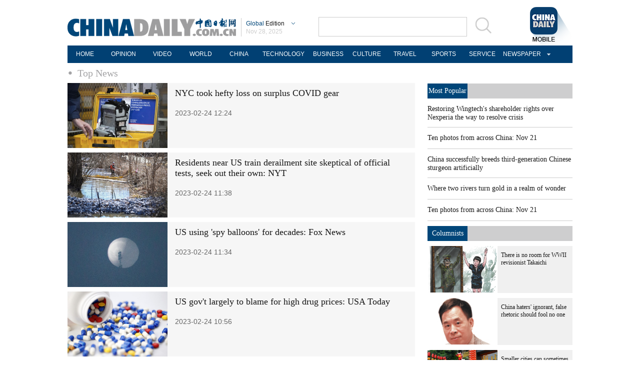

--- FILE ---
content_type: text/css;charset=UTF-8
request_url: https://img2.chinadaily.com.cn/static/2018global-index/css/list-ususally.css
body_size: 1880
content:
.left {
  float: left;
}

.right {
  float: right;
}

.clear {
  clear: both;
}

.lan {
  color: #003e6c;
}

.bianju {
  margin-top: 9px;
}

.topNav {
  background: #fff;
}

.con1-left:hover img {
  -webkit-transform: scale(1.1);
  -moz-transform: scale(1.1);
  -o-transform: scale(1.1);
  transform: scale(1.1);
  -ms-transform: scale(1.1);
}

.con1-left img {
  -webkit-transition: all .5s ease-in-out;
  -moz-transition: all .5s ease-in-out;
  -o-transition: all .5s ease-in-out;
  transition: all .5s ease-in-out;
}

.tu:hover img {
  -webkit-transform: scale(1.1);
  -moz-transform: scale(1.1);
  -o-transform: scale(1.1);
  transform: scale(1.1);
  -ms-transform: scale(1.1);
}

.tu img {
  -webkit-transition: all .5s ease-in-out;
  -moz-transition: all .5s ease-in-out;
  -o-transition: all .5s ease-in-out;
  transition: all .5s ease-in-out;
}
.content {
  width: 1010px;
  margin: 0 auto;
}

.content .content-right {
  width: 290px;
}

.content .content-right .content-right-title {
  background: #cececf;
  width: 100%;
  margin-top: 1px;
}

.content .content-right .content-right-title div {
  background: #004679;
  color: #fff;
  text-align: center;
  font-size: 14px;
  height: 30px;
  line-height: 30px;
  width: 80px;
}

.content .content-right ul li {
  padding-top: 12px;
  padding-bottom: 12px;
  border-bottom: 1px solid #ccc;
}

.content .content-right ul li a {
  font-size: 14px;
  line-height: 18px;
}

.content .content-right .tuwen {
  margin-top: 10px;
}

.content .content-right .tuwen .tu {
  width: 140px;
  height: 93px;
  float: left;
  overflow: hidden;
}
.content .content-right .tuwen .tu img{  width: 140px;  height: 93px;}
.content .content-right .tuwen .wen {
  float: right;
  width: 143px;
  height: 83px;
  background: #f0f0f0;
  padding-left: 7px;
  padding-top: 11px;
}

.content .content-right .Special .tuwen {
  float: left;
}

.content .content-right .Special .tuwen .tu {
  width: 140px;
  height: 93px;
  float: none;
  overflow: hidden;
}
.content .content-right .Special .tuwen .tu img{  width: 140px;  height: 93px;}
.content .content-right .Special .tuwen .wen {
  width: 133px;
  height: 83px;
  background: #fff;
  padding-left: 7px;
  padding-top: 11px;
  float: none;
}

.content .content-left {
  width: 695px;
}

.content .content-left img {
  width: 100%;
  height: 100%;
}

.content .content-left .con1 .con1-left {
  width: 290px;
}

.content .content-left .con1 .con1-left .img {
  width: 290px;
  height: 193px;
  overflow: hidden;
}

.content .content-left .con1 .con1-left .text {
  height: 65px;
  background: #004679;
  padding-top: 10px;
  padding-left: 10px;
}

.content .content-left .con1 .con1-left .text a {
  font-size: 20px;
  line-height: 23px;
  color: #fff;
}

.content .content-left .con1 .con1-right {
  width: 404px;
}

.content .content-left .con1 .con1-right .text {
  background: #f0f0f0;
  padding-top: 10px;
  padding-left: 10px;
  margin-left: 10px;
  margin-bottom: 10px;
  width: 182px;
  float: left;
  height: 119px;
  font-size: 18px;
  line-height: 21px;
}

.content .content-left .con2 .tuwen {
  width: 100%;
}

.content .content-left .con2 .tuwen .tu {
  width: 200px;
  height: 133px;
  overflow: hidden;
}

.content .content-left .con2 .tuwen .wen {
  background: #f0f0f0;
  font-size: 18px;
  line-height: 21px;
  padding-left: 15px;
  padding-top: 15px;
  position: relative;
  margin-bottom: 15px;
  width: 480px;
  height: 118px;
}

.content .content-left .con2 .tuwen .wen .data {
  position: absolute;
  bottom: 15px;
  left: 15px;
  font-family: 'Arial';
  font-size: 14px;
  line-height: 17px;
}

.content .content-left .con2 .wenz {
  background: #f0f0f0;
  font-size: 18px;
  line-height: 21px;
  padding-left: 15px;
  padding-top: 15px;
  position: relative;
  margin-bottom: 15px;
  width: 680px;
  height: 85px;
}

.content .content-left .con2 .wenz .data {
  position: absolute;
  bottom: 15px;
  left: 15px;
  font-family: 'Arial';
  font-size: 14px;
  line-height: 17px;
}

.content .content-left .con2 .page1 {
  overflow: hidden;
  text-align: center;
  padding-bottom: 20px;
}

.content .content-left .con2 .page1 a {
  float: left;
  display: block;
  height: 25px;
  width: 25px;
  line-height: 25px;
  margin-right: 4px;
  border: 1px solid #ebebeb;
  color: #5d5d5d;
  font-weight: bold;
  font-family: 'Arial';
}

.content .content-left .con2 .page1 .greyBg_eb {
  background-color: #ebebeb;
}

.content .content-left .photo {
  margin-bottom: 70px;
}

.content .content-left .photo .tuwen {
  float: left;
}

.content .content-left .photo .tuwen .tu {
  width: 228px;
  height: 152px;
  overflow: hidden;
}

.content .content-left .photo .tuwen .tu img {
  width: 228px;
  height: 152px;
  -webkit-transition: all .5s ease-in-out;
  -moz-transition: all .5s ease-in-out;
  -o-transition: all .5s ease-in-out;
  transition: all .5s ease-in-out;
  overflow: hidden;
}

.content .content-left .photo .tuwen .tu img:hover {
  -webkit-transform: scale(1.1);
  -moz-transform: scale(1.1);
  -o-transform: scale(1.1);
  transform: scale(1.1);
  -ms-transform: scale(1.1);
}

.content .content-left .photo .tuwen .text {
  background: #f0f0f0;
  width: 216px;
  height: 52px;
  line-height: 17px;
  padding-top: 10px;
  padding-left: 12px;
  font-size: 14px;
}
/*列表部分展示 */
.mb10 {
  margin-bottom: 9px;
  overflow: hidden;
}
.tw3_01_2{background-color: #f6f6f6;}
.tw3_01_2 img{ margin:0px 15px 0px 0px; float:left; width:200px; height:130px;}
.tw3_01_2_p {
  float: left;
  height: 130px;
  width: 200px;
  display: block;
  margin-right: 15px;
}
.tw3_01_2_t {
  display: block;
  font-size: 16px;
  line-height: 19px;
  padding: 10px;
}
.tw3_01_2_t h4 {
  font-weight: normal;
  font-size: 18px;
  line-height: 21px;
  display: block;
  margin-bottom: 20px;
}

.tw3_01_2_t b {
  font-family: Arial, Helvetica, sans-serif;
  font-size: 14px;
  color: #666;
  font-weight: normal;
  display: block;
  margin-bottom: 20px;
}

.tw3_01_2:hover {background-color: #ebebeb;}
/*photo-begin*/
.box1010 {
  width: 1010px;
  margin-right: auto;
  margin-left: auto;
  margin-bottom: 25px;
}
.tw_photo {
  width: 1010px;
  margin-right: auto;
  margin-left: auto;
}
.tw_photo_h {
  margin-top:34px;
  overflow: hidden;
  border-bottom-width: 1px;
  border-bottom-style: solid;
  border-bottom-color: #cccccc;
}
.tw_photo_h{*padding-bottom:22px;}
.tw_photo_Box2 {
  float: left;
  width: 326px;
  border-right-width: 1px;
  border-right-style: solid;
  border-right-color: #cccccc;
  margin-right: 32px;
  margin-bottom: 22px;

}
.tw_photo_t {
  font-size: 20px;
  font-family: "Times New Roman", Times, serif;
  line-height: 23px;
}
.tw_photo_t a {
  padding: 15px;
  display: block;
  height: 78px;
}

.h60 {
  height: 60px;
  width: 100%;
}

@media (max-width: 768px){
  .content{width:100%;padding:0 10px;}
  .content-right{display:none;}
  .content .content-left{width:100%;margin:0; padding:0;}
  .tw3_01_2_p{width:45%;height:auto;}
  .tw3_01_2_p img{width:100%; height:auto;}
  .tw3_01_2_t h4{margin-bottom:0;font-size:0.28rem; line-height:0.3rem;}
  .tw3_01_2_t b{display:none;}
  .content .content-left .stories span.lan{font-size:0.22rem;}
  .content .content-left .stories ul li {
    padding:0.06rem 0;
    line-height:0.25rem;
    border-bottom: 1px solid  #f0f0f0;
  }
  .content .content-left .stories ul li a {
    font-size: 0.24rem;
    line-height: 0.25rem;
    color: #161616;
  }
  .content .content-left .con1 .con1-left{width:100%;float:none;margin-bottom:0.3rem;}
  .content .content-left .con1 .con1-left .img{width:100%; height:auto;}
  .content .content-left .con1 .con1-left .text{height:0.9rem;}
  .content .content-left .con1 .con1-left .text a{font-size:0.28rem; line-height:0.3rem;}
  .content .content-left .con1 .con1-right {width:100%;float:none;}
  .content .content-left .con1 .con1-right .text{padding:0.15rem;margin:0 0.2rem 0.15rem 0;width:2.92rem;height:2rem;font-size:0.28rem; line-height:0.3rem;}
  .content .content-left h1{ margin-top:0.05rem;margin-bottom:0.05rem;}
  .content .content-left .data{margin-bottom:0.1rem;}
  .content .content-left .share{display:none;}

  .photo{display:none;}

}

--- FILE ---
content_type: application/javascript;charset=UTF-8
request_url: https://img2.chinadaily.com.cn/static/common/js/taboolaHead.js
body_size: 601
content:
   /*    window._taboola = window._taboola || [];
       _taboola.push({article:'auto'});
       !function (e, f, u, i) {
         if (!document.getElementById(i)){
           e.async = 1;
           e.src = u;
           e.id = i;
           f.parentNode.insertBefore(e, f);
         }
       }(document.createElement('script'),
         document.getElementsByTagName('script')[0],
         '//cdn.taboola.com/libtrc/chinadaily-int/loader.js',
         'tb_loader_script');
       if(window.performance && typeof window.performance.mark == 'function')
       {window.performance.mark('tbl_ic');}		*/


--- FILE ---
content_type: application/javascript
request_url: https://www.chinadaily.com.cn/html/topnews/ismp_en.js
body_size: 1727
content:
var cd_json =[{"contentid":"72908693350716215","day":null,"editorname":null,"index":1,"nodename":"Opinion Line","pv":"53","title":"Restoring Wingtech's shareholder rights over Nexperia the way to resolve crisis  ","topnum":"58","url":"https://www.chinadaily.com.cn/a/202511/26/WS692654a0a310d6866eb2b68b.html","thumbnails":[{"width":1016,"height":677,"proportion":"3:2","url":"https://img2.chinadaily.com.cn/images/202511/26/6926549fa310d68600f2fa27.jpeg"},{"width":1016,"height":571,"proportion":"16:9","url":"https://img2.chinadaily.com.cn/images/202511/26/6926549fa310d68600f2fa29.jpeg"},{"width":1016,"height":508,"proportion":"2:1","url":"https://img2.chinadaily.com.cn/images/202511/26/6926549fa310d68600f2fa2b.jpeg"},{"width":984,"height":738,"proportion":"4:3","url":"https://img2.chinadaily.com.cn/images/202511/26/6926549fa310d68600f2fa2d.jpeg"},{"width":738,"height":738,"proportion":"1:1","url":"https://img2.chinadaily.com.cn/images/202511/26/6926549fa310d68600f2fa2f.jpeg"},{"width":415,"height":737,"proportion":"9:16","url":"https://img2.chinadaily.com.cn/images/202511/26/6926549fa310d68600f2fa31.jpeg"},{"width":554,"height":738,"proportion":"3:4","url":"https://img2.chinadaily.com.cn/images/202511/26/692654a0a310d68600f2fa33.jpeg"},{"width":1016,"height":738,"proportion":"0","url":"https://img2.chinadaily.com.cn/images/202511/26/692654a0a310d68600f2fa35.jpeg"}]},{"contentid":"72908600192162325","day":"2025-11-28","editorname":"董森河","index":2,"nodename":"Ten photos you don't wanna miss","pv":"49","title":"Ten photos from across China: Nov 21  ","topnum":"24","url":"https://www.chinadaily.com.cn/a/202511/28/WS6928d34aa310d6866eb2bcba.html","thumbnails":[{"width":1078,"height":718,"proportion":"3:2","url":"https://img2.chinadaily.com.cn/images/202511/28/6928d34aa310d68600f32203.jpeg"},{"width":1078,"height":606,"proportion":"16:9","url":"https://img2.chinadaily.com.cn/images/202511/28/6928d34aa310d68600f32205.jpeg"},{"width":1078,"height":539,"proportion":"2:1","url":"https://img2.chinadaily.com.cn/images/202511/28/6928d34aa310d68600f32207.jpeg"},{"width":719,"height":719,"proportion":"1:1","url":"https://img2.chinadaily.com.cn/images/202511/28/6928d34aa310d68600f32209.jpeg"}]},{"contentid":"72908961148808163","day":"2025-11-28","editorname":"刘明","index":3,"nodename":"Society","pv":"48","title":"China successfully breeds third-generation Chinese sturgeon artificially  ","topnum":"22","url":"https://www.chinadaily.com.cn/a/202511/28/WS6928f329a310d6866eb2bd1f.html","thumbnails":[{"width":479,"height":319,"proportion":"3:2","url":"https://img2.chinadaily.com.cn/images/202511/28/6928f329a310d68600f324c0.jpeg"},{"width":571,"height":321,"proportion":"16:9","url":"https://img2.chinadaily.com.cn/images/202511/28/6928f329a310d68600f324c2.jpeg"},{"width":323,"height":323,"proportion":"1:1","url":"https://img2.chinadaily.com.cn/images/202511/28/6928f329a310d68600f324c4.jpeg"}]},{"contentid":"74951741336300322","day":"2025-11-27","editorname":"杨小玉","index":4,"nodename":"Tales and Trails","pv":"26","title":"Where two rivers turn gold in a realm of wonder  ","topnum":"45","url":"https://www.chinadaily.com.cn/a/202511/27/WS69278fe2a310d6866eb2b975.html","thumbnails":[{"width":903,"height":602,"proportion":"3:2","url":"https://img2.chinadaily.com.cn/images/202511/27/6927e991a310d68600f319e4.png"},{"width":948,"height":533,"proportion":"16:9","url":"https://img2.chinadaily.com.cn/images/202511/27/6927e991a310d68600f319eb.png"},{"width":948,"height":474,"proportion":"2:1","url":"https://img2.chinadaily.com.cn/images/202511/27/6927e991a310d68600f319f2.png"},{"width":803,"height":602,"proportion":"4:3","url":"https://img2.chinadaily.com.cn/images/202511/27/6927e991a310d68600f319f8.png"},{"width":602,"height":602,"proportion":"1:1","url":"https://img2.chinadaily.com.cn/images/202511/27/6927e991a310d68600f319ff.png"}]},{"contentid":"73231508718377493","day":"2025-11-28","editorname":"董森河","index":5,"nodename":"Ten photos you don't wanna miss","pv":"20","title":"Ten photos from across China: Nov 21  ","topnum":"19","url":"https://global.chinadaily.com.cn/a/202511/28/WS6928d34aa310d6866eb2bcba_2.html","thumbnails":[{"width":1078,"height":718,"proportion":"3:2","url":"https://img2.chinadaily.com.cn/images/202511/28/6928d34aa310d68600f32203.jpeg"},{"width":1078,"height":606,"proportion":"16:9","url":"https://img2.chinadaily.com.cn/images/202511/28/6928d34aa310d68600f32205.jpeg"},{"width":1078,"height":539,"proportion":"2:1","url":"https://img2.chinadaily.com.cn/images/202511/28/6928d34aa310d68600f32207.jpeg"},{"width":719,"height":719,"proportion":"1:1","url":"https://img2.chinadaily.com.cn/images/202511/28/6928d34aa310d68600f32209.jpeg"}]},{"contentid":"72908582993388923","day":null,"editorname":null,"index":6,"nodename":"Biz Photos","pv":"13","title":"Robot industry thriving in China's Chongqing  ","topnum":"1","url":"https://www.chinadaily.com.cn/a/202505/30/WS6839174ba310a04af22c26f6.html","thumbnails":[{"width":1038,"height":692,"proportion":"3:2","url":"https://img2.chinadaily.com.cn/images/202505/30/6839174ba310a04a96796d49.jpeg"},{"width":1078,"height":606,"proportion":"16:9","url":"https://img2.chinadaily.com.cn/images/202505/30/6839174ba310a04a96796d4b.jpeg"},{"width":692,"height":692,"proportion":"1:1","url":"https://img2.chinadaily.com.cn/images/202505/30/6839174ba310a04a96796d4d.jpeg"},{"width":1078,"height":539,"proportion":"2:1","url":"https://img2.chinadaily.com.cn/images/202505/30/6839174ba310a04a96796d4f.jpeg"}]},{"contentid":"72908655630411183","day":"2018-08-29","editorname":"代艳","index":7,"nodename":"Kaleidoscope","pv":"12","title":"School uniforms from across the world  ","topnum":"1","url":"https://www.chinadaily.com.cn/a/201808/29/WS5b86197fa310add14f3886a7_2.html","thumbnails":[{"proportion":"16:9","url":"https://img2.chinadaily.com.cn/images/201808/29/5b86197fa310add1c6991182.jpeg"},{"proportion":"2:1","url":"https://img2.chinadaily.com.cn/images/201808/29/5b86197fa310add1c6991184.jpeg"},{"proportion":"3:2","url":"https://img2.chinadaily.com.cn/images/201808/29/5b86197fa310add1c6991186.jpeg"}]},{"contentid":"72908252369510492","day":"2024-08-29","editorname":"王晗","index":8,"nodename":"Europe","pv":"12","title":"France charges Telegram CEO Durov: prosecutor  ","topnum":"1","url":"http://www.chinadaily.com.cn/a/202408/29/WS66cf8538a31060630b925780.html","thumbnails":[{"width":1078,"height":718,"proportion":"3:2","url":"https://img2.chinadaily.com.cn/images/202408/29/66cf8538a3106063b594bab3.jpeg"},{"width":1078,"height":606,"proportion":"16:9","url":"https://img2.chinadaily.com.cn/images/202408/29/66cf8538a3106063b594bab5.jpeg"},{"width":719,"height":719,"proportion":"1:1","url":"https://img2.chinadaily.com.cn/images/202408/29/66cf8538a3106063b594bab7.jpeg"}]},{"contentid":"74583276496569955","day":"2023-08-09","editorname":"刘会","index":9,"nodename":"Chengdu World University Games","pv":"12","title":"Chinese swimming ace Zhang Yufei: Chengdu FISU Games are a grand party  ","topnum":"1","url":"http://www.chinadaily.com.cn/a/202308/09/WS64d2f68ea31035260b81b1d5.html","thumbnails":[{"width":608,"height":405,"proportion":"3:2","url":"https://img2.chinadaily.com.cn/images/202308/09/64d2f68ea310352610ba63c2.jpeg"},{"width":720,"height":404,"proportion":"16:9","url":"https://img2.chinadaily.com.cn/images/202308/09/64d2f68ea310352610ba63c4.jpeg"},{"width":405,"height":405,"proportion":"1:1","url":"https://img2.chinadaily.com.cn/images/202308/09/64d2f68ea310352610ba63c6.jpeg"}]},{"contentid":"73231619867614689","day":"2023-12-19","editorname":"孙汝","index":10,"nodename":"China-Africa","pv":"11","title":"Kenya eyes relations beyond business with China  ","topnum":"1","url":"https://global.chinadaily.com.cn/a/202312/19/WS6580f81da31040ac301a86b7.html","thumbnails":[{"width":808,"height":538,"proportion":"3:2","url":"https://img2.chinadaily.com.cn/images/202312/19/6580f81da31040acaf82dc50.jpeg"},{"width":1024,"height":575,"proportion":"16:9","url":"https://img2.chinadaily.com.cn/images/202312/19/6580f81da31040acaf82dc52.jpeg"},{"width":1024,"height":512,"proportion":"2:1","url":"https://img2.chinadaily.com.cn/images/202312/19/6580f81da31040acaf82dc54.jpeg"},{"width":691,"height":691,"proportion":"1:1","url":"https://img2.chinadaily.com.cn/images/202312/19/6580f81da31040acaf82dc56.jpeg"}]}]